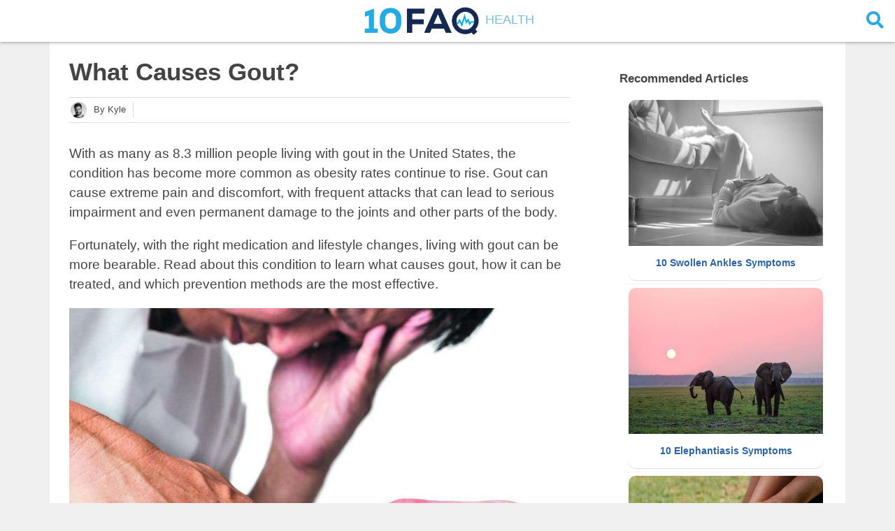

--- FILE ---
content_type: text/html
request_url: https://www.10faq.com/health/what-causes-gout/
body_size: 30282
content:
<!DOCTYPE html>
<html lang="en">
<head>
	
	<script async src="https://pagead2.googlesyndication.com/pagead/js/adsbygoogle.js?client=ca-pub-6676537536472367" crossorigin="anonymous"></script>
	</script>
	
	
	
	<!-- Google Tag Manager -->
	<script>(function(w,d,s,l,i){w[l]=w[l]||[];w[l].push({'gtm.start':
new Date().getTime(),event:'gtm.js'});var f=d.getElementsByTagName(s)[0],
j=d.createElement(s),dl=l!='dataLayer'?'&l='+l:'';j.async=true;j.src=
'https://www.googletagmanager.com/gtm.js?id='+i+dl;f.parentNode.insertBefore(j,f);
})(window,document,'script','dataLayer','GTM-5BVFBX8');
	</script>
	

	<meta charset="utf-8">
	<title>Gout: What Causes Gout?</title>
	<meta name="description" content="Ever wonder what causes gout? Discover common causes of gout at 10FAQ Health and stay better informed to make healthy living decisions.">
	<meta name="keywords" content="gout, what causes gout">
	<meta http-equiv="X-UA-Compatible" content="IE=edge">
	<meta name="viewport" content="width=device-width, initial-scale=1">
	<meta name="referrer" content="no-referrer-when-downgrade" />

	

	<meta property="og:type" content="article" />

	
	<meta property="og:title" content="What Causes Gout?">
	<meta name="twitter:title" content="What Causes Gout?" />
	

	
		
   		
   		
		<meta property="og:image" content="/assets/img/what-causes-gout-03.jpg">
		<meta name="twitter:image" content="/assets/img/what-causes-gout-03.jpg" />
		
		<link rel="preload" as="image" href="/assets/img/what-causes-gout-03.jpg" />
		
	
	
	
	<meta name="twitter:site" content="@10faqs" />
	
	
	<meta name="twitter:card" content="summary_large_image" />
	
	<link rel="shortcut icon" href="/assets/img/favicon/favicon.ico" type="image/x-icon">
	<link rel="icon" href="/assets/img/favicon/favicon.png">
	<link rel="apple-touch-icon" href="/assets/img/favicon/apple-touch-icon.png">
	<link rel="apple-touch-icon" sizes="72x72" href="/assets/img/favicon/apple-touch-icon-72x72.png">
	<link rel="apple-touch-icon" sizes="114x114" href="/assets/img/favicon/apple-touch-icon-114x114.png">
	<!-- Chrome, Firefox OS and Opera -->
	<meta name="theme-color" content="#a3d7ef">
	<!-- Windows Phone -->
	<meta name="msapplication-navbutton-color" content="#a3d7ef">
	<!-- iOS Safari -->
	<meta name="apple-mobile-web-app-status-bar-style" content="#a3d7ef">

	

	<!-- Font Awesome -->
	<link rel="preload" as="font" type="font/woff2" href="/assets/fonts/webfonts/fa-solid-900.woff2" crossorigin="anonymous" />
	<link rel="stylesheet" href="/assets/fonts/css/all.min.css">
	<!-- Styles -->
	<link rel="stylesheet" href="/assets/css/main.css?1735968938361155000">
	<link rel="stylesheet" href="/assets/css/custom.css?1735968938361155000">
	<!-- jQuery -->
	<script src="/assets/js/jquery-3.6.0.min.js"></script>

	<!-- Mobile detect -->
	<!-- <script src="https://cdn.jsdelivr.net/npm/mobile-detect@1.4.3/mobile-detect.min.js"></script> -->
	<script src="/assets/js/mobile-detect.min.js"></script>

	

	

	

	<!-- start webpush tracking code --> 
	<script type='text/javascript'>
		var _at = {}; window._at.track = window._at.track || function(){(window._at.track.q = window._at.track.q || []).push(arguments);}; _at.domain = '10faq.com';_at.owner = 'd4b6a689e507';_at.idSite = '12910';_at.attributes = {};_at.webpushid = 'web.27.aimtell.com';(function() { var u='//cdn.aimtell.com/trackpush/'; var d=document, g=d.createElement('script'), s=d.getElementsByTagName('script')[0]; g.type='text/javascript'; g.async=true; g.defer=true; g.src=u+'trackpush.min.js'; s.parentNode.insertBefore(g,s); })();
	</script>
	<!-- end webpush tracking code -->

	
	<!-- custom webpush tracking event -->
	<script>
		$(document).ready(function(){
			_at.track("event", {
			  "category" : "Interest",
			  "action" : "Read Article",
			  "label": "what-causes-gout"
			});
		});

		function _aimtellPermissionGranted(){
			
			    _at.track("event", {
			      "category" : "Follow Up",
			      "action" : "first",
			      "variables": {
			      	"title": "Swollen Ankles",
			      	"body": "Discover 10 Signs &amp; Symptoms",
			      	"url": "https://www.10faq.com/health/10-swollen-ankles-symptoms/",
			      	"icon": "https://www.10faq.com/assets/img/10-swollen-ankles-symptoms-feature-250x250.jpg",
			      }
			    });
		    
			    _at.track("event", {
			      "category" : "Follow Up",
			      "action" : "second",
			      "variables": {
			      	"title": "Elephantiasis",
			      	"body": "Discover 10 Signs &amp; Symptoms",
			      	"url": "https://www.10faq.com/health/10-elephantiasis-symptoms/",
			      	"icon": "https://www.10faq.com/assets/img/10-elephantiasis-symptoms-feature-250x250.jpg",
			      }
			    });
		    
			    _at.track("event", {
			      "category" : "Follow Up",
			      "action" : "third",
			      "variables": {
			      	"title": "Foot Cramps",
			      	"body": "Discover 10 Signs &amp; Symptoms",
			      	"url": "https://www.10faq.com/health/10-foot-cramps-symptoms/",
			      	"icon": "https://www.10faq.com/assets/img/10-foot-cramps-symptoms-feature-250x250.jpg",
			      }
			    });
		    
			    _at.track("event", {
			      "category" : "Follow Up",
			      "action" : "fourth",
			      "variables": {
			      	"title": "Gout Info",
			      	"body": "Discover All About Gout",
			      	"url": "https://www.10faq.com/health/what-is-gout/",
			      	"icon": "https://www.10faq.com/assets/img/what-is-gout-05-250x250.jpg",
			      }
			    });
		    
			    _at.track("event", {
			      "category" : "Follow Up",
			      "action" : "fifth",
			      "variables": {
			      	"title": "Gout & Food",
			      	"body": "10 Foods That Help Gout",
			      	"url": "https://www.10faq.com/health/foods-that-help-gout/",
			      	"icon": "https://www.10faq.com/assets/img/helpful-gout-foods-01-250x250.jpg",
			      }
			    });
		    
			    _at.track("event", {
			      "category" : "Follow Up",
			      "action" : "sixth",
			      "variables": {
			      	"title": "Gout Causing Foods",
			      	"body": "Explore 10 Foods That Cause Gout Flare Ups",
			      	"url": "https://www.10faq.com/health/gout-causing-foods/",
			      	"icon": "https://www.10faq.com/assets/img/gout-causing-foods-03-250x250.jpg",
			      }
			    });
		    
			    _at.track("event", {
			      "category" : "Follow Up",
			      "action" : "seventh",
			      "variables": {
			      	"title": "Gout Remedies",
			      	"body": "10 Home Remedies For Gout",
			      	"url": "https://www.10faq.com/health/home-remedies-for-gout/",
			      	"icon": "https://www.10faq.com/assets/img/home-remedies-for-gout-10-250x250.jpg",
			      }
			    });
		    
			    _at.track("event", {
			      "category" : "Follow Up",
			      "action" : "eigth",
			      "variables": {
			      	"title": "Gout Causes",
			      	"body": "10 Causes of Gout",
			      	"url": "https://www.10faq.com/health/causes-of-gout/",
			      	"icon": "https://www.10faq.com/assets/img/causes-of-gout-05-250x250.jpg",
			      }
			    });
		    
			    _at.track("event", {
			      "category" : "Follow Up",
			      "action" : "ninth",
			      "variables": {
			      	"title": "Gout in Foot Signs",
			      	"body": "10 Signs & Symptoms of Gout in Foot",
			      	"url": "https://www.10faq.com/health/symptoms-of-gout-in-foot/",
			      	"icon": "https://www.10faq.com/assets/img/symptoms-of-gout-in-foot-01-250x250.jpg",
			      }
			    });
		    
			    _at.track("event", {
			      "category" : "Follow Up",
			      "action" : "tenth",
			      "variables": {
			      	"title": "Gout Diet",
			      	"body": "10 Foods To Avoid With Gout",
			      	"url": "https://www.10faq.com/health/gout-diet/",
			      	"icon": "https://www.10faq.com/assets/img/gout-diet-10-250x250.jpg",
			      }
			    });
		    
		 }
	</script>
	


</head>

<body>

  <div id="header-wrapper">
	<div id="head">
		<div id="top-bar">
			<div id="menu">&nbsp;</div>
			<div id="logo">
				<a href="/" name="10FAQ"><img src="/assets/img/logo.png" border="0" alt="10FAQ" />
					<span>
						Health
					</span></a>
			</div>

			

			
			<div id="search-box">
				<form action="/search/">
					<input name="q" type="search" placeholder="Search"></input>
				</form>
			</div>
			<div id="search-button">
				<button>
					<i class="fa fa-search"></i>
				</button>
			</div>
			
			
			
		</div>
	</div>
</div>




<script type="text/javascript">
	$(document).ready(function(){
		$("#search-button button").click(function() {
			if ($("#search-box").css('display') != 'none') {
				if ($("#search-box > form > input[type=search]").val() != "") {
          			$("#search-box > form").submit();
        		}
			}
			else {
				$("#search-box").css('display', 'inline-block');
  				$("#search-box").animate(
					{'width':'100%'}, 300
				);
				$("#search-box > form > input[type=search]").focus();
			}
		});

		$('.content-box').click(function() {
			$("#search-box").animate(
				{'width':'0'}, 300, function() {
					$("#search-box").css('display', 'none');
				}
			);
		});
	});
</script>



  <div class="wrapper">
    <div class="content-box clearfix">
  	<script>
  var md = new MobileDetect(window.navigator.userAgent);
  var user_device = 'desktop';
  if (md.mobile()) {
    user_device = 'mobile';
  }
  else if (md.tablet()) {
    user_device = 'tablet'
  }
  console.log("Setting device to: ");
  console.log(user_device);
</script>



<article class="article-page">
  <div class="page-content">

    <div class="wrap-content" id="main-surface">
      <div id="top-fold">
          <header class="header-page">
            <h1 class="page-title">What Causes Gout?</h1>
            <div class="page-meta">
              
              <div class="page-author">
                
                <img src=/assets/img/authors/kyle.jpg alt="Author" />
                

                
                
                <div class="author-name">By&nbsp;kyle</div>
              </div>
              

              

  <!--             <div class="page-publishdate">
                <div class="reviewer-name">Jan 1, 2021</div>
              </div> -->
              
            </div>

            <div class="sources-card-container">
              <div class="sources-card">
                <div class="sources-header">
                  <img src=/assets/img/checkmark.svg alt="Article Sources" />
                  <span class="sources-title">Article Sources</span>
                </div>
                <div class="close-btn-container"><a class="close-btn"><i class="fa fa-2x fa-times-circle" aria-hidden="true" width="10px"></i></a></div>
                <ul>
                  
                </ul>
              </div>
            </div>

            <div class="reviewer-card-container">
              <div class="reviewer-card">
                <div class="reviewer-header">
                  <img src=/assets/img/checkmark.svg alt="Medical Expert" />
                  <span class="reviewer-title">Medical Expert</span>
                </div>
                <div class="close-btn-container"><a class="close-btn"><i class="fa fa-2x fa-times-circle" aria-hidden="true" width="10px"></i></a></div>
                <h3 class="reviewer-card-name"></h3>
                <img class="reviewer-card-pic" src="" />
                <p></p>
                <div class="reviewer-card-footer">
                  <a href="/about/">More About Us</a>
                </div>
              </div>
            </div>
          </header>

          

      <p>With as many as 8.3 million people living with gout in the United States, the condition has become more common as obesity rates continue to rise. Gout can cause extreme pain and discomfort, with frequent attacks that can lead to serious impairment and even permanent damage to the joints and other parts of the body.</p>

<p>Fortunately, with the right medication and lifestyle changes, living with gout can be more bearable. Read about this condition to learn what causes gout, how it can be treated, and which prevention methods are the most effective.</p>

<p><img src="/assets/img/what-causes-gout-03.jpg" alt="Gout" /></p>

<h1 id="1-what-is-gout">1. What Is Gout?</h1>

<p>Gout is a type of inflammatory arthritis that can affect any joint in the body but most often occurs in the big toe. It is also common for people to experience gout in the knees, ankles, fingers, wrists, elbows, and heels. The condition only affects one joint at a time and typically happens in flares, with periods of no symptoms followed by times where symptoms are severe.</p>

<p>For people who get frequent flare-ups, gout can eventually turn into a more severe, chronic position called gouty arthritis. Recurrent attacks make it difficult for people to perform everyday activities as it may be too painful to do so or the actual joint may be too damaged to function.</p>

<p><img src="/assets/img/what-causes-gout-01.jpg" alt="Gout" /></p>

<h1 id="2-what-causes-gout">2. What Causes Gout?</h1>

<p>The main cause of gout is an excess of uric acid in the body, which crystallizes and builds up in the joints. This buildup of acid causes inflammation of the affected joint, leading to intense pain in the areas when the acid accumulates.</p>

<p>Food or certain medical conditions affecting the kidney are often to blame for the overproduction of uric acid. Certain foods and beverages, such as red meat, seafood, fructose, and alcohol, have high levels of uric acid, which the kidneys may struggle to process and eliminate from the body.</p>

<p><img src="/assets/img/what-causes-gout-02.jpg" alt="Gout" /></p>

<h1 id="3-what-are-the-symptoms-of-gout">3. What Are the Symptoms of Gout?</h1>

<p>The main symptom of gout is intense pain in a joint that comes and goes in episodes. This pain is often felt like heat in a very localized area. For some people, the pain is so intense they believe that the area is experiencing a joint infection.</p>

<p>Gout can physically alter the appearance of the joint as well, making it appear very red and swollen. Large bumps called tophi may be visible, which are swollen nodules containing the accumulation of uric acid crystals.</p>

<p><img src="/assets/img/what-causes-gout-03.jpg" alt="Gout" /></p>

<h1 id="4-how-is-gout-different-from-rheumatoid-arthritis">4. How Is Gout Different From Rheumatoid Arthritis?</h1>

<p>Rheumatoid arthritis is another type of arthritis that can cause inflammation, swelling, and pain in the joints. However, unlike gout, it can affect multiple joints at once and is more common in the hands, wrists, and feet. The pain may be milder but cannot be cured.</p>

<p>Additionally, while gout has a clear cause, there is little known about why a person develops rheumatoid arthritis. Some researchers believe that there is a strong genetic factor that comes into play when certain environmental factors are met.</p>

<p><img src="/assets/img/what-causes-gout-04.jpg" alt="Gout" /></p>

<h1 id="5-how-is-gout-diagnosed">5. How Is Gout Diagnosed?</h1>

<p>The first step to getting a gout diagnosis and receiving a treatment plan is to be examined by a doctor. This can involve discussing symptoms with the doctor and having the area looked at for any signs of swelling, heat, or tophi.</p>

<p>To confirm that it is in fact gout causing the pain and not another condition, joint fluid analysis is required to test for uric acid crystals. However, this sample can only be accurately taken during a flare-up. A blood test for measuring how much uric acid is in the blood may also be required.</p>

<p><img src="/assets/img/what-causes-gout-05.jpg" alt="Gout" /></p>

<h1 id="6-can-gout-cause-joint-damage">6. Can Gout Cause Joint Damage?</h1>

<p>Not only can untreated gout cause the individual immense pain, but it can also eventually lead to extensive joint damage as the attacks grow in severity. If tophi are present underneath the skin, they can grow very large and cause the deterioration of the joint and even damage the surrounding skin.</p>

<p>Additionally, gout typically gets more severe with time, leading to longer, more frequent attacks. The amount of inflammation experienced by the joint can result in erosion of the bones and cartilage surrounding the joint until it completely deformed.</p>

<p><img src="/assets/img/what-causes-gout-06.jpg" alt="Gout" /></p>

<h1 id="7-what-other-complication-can-gout-cause">7. What Other Complication Can Gout Cause?</h1>

<p>In addition to causing physical harm to the joints where flare-ups occur, there is a strong connection between gout and kidney stones and kidney disease. Often, people with high concentrations of uric acid will also develop crystals in the actual kidney and may experience decreased function.</p>

<p>Other conditions that can be due to excess uric acid in relation to gout include dry eye syndrome and cataracts, which can cause the person to have clouded vision. While rarer, some people may have uric acid crystals form in the lungs, which can even lead to tophi developing inside.</p>

<p><img src="/assets/img/what-causes-gout-07.jpg" alt="Gout" /></p>

<h1 id="8-what-are-the-risk-factors-for-gout">8. What Are the Risk Factors for Gout?</h1>

<p>There are a wide variety of factors that can contribute to someone developing gout. For one, the condition is much more common among men and often worsens with age. Obesity and a diet high in certain purine-rich food are major risk factors for this type of arthritis.</p>

<p>Heavy alcohol consumption and the use of certain types of medications can also make the risk of gout go up. Gout often occurs with several other health conditions, including problems with the kidneys, diabetes, high blood pressure, insulin resistance, metabolic syndrome, and congestive heart failure.</p>

<p><img src="/assets/img/what-causes-gout-08.jpg" alt="Gout" /></p>

<h1 id="9-does-gout-ever-go-away">9. Does Gout Ever Go Away?</h1>

<p>While gout never fully goes away, there are several treatment options that can make it less likely that an individual will experience an attack in the future. Working with a doctor to manage pain and identify habits or foods that cause flare-ups is an essential part of this process. If alcohol or medication is thought to be the cause, cessation of these substances may be necessary.</p>

<p>There are several drugs that can be prescribed to help with gout. Medications such as febuxostat, pegloticase, and allopurinol can all be used to help lower uric levels to more normal levels. To help combat pain inflammation, nonsteroidal anti-inflammatory drugs can help make the condition more manageable. Examples of NSAIDs include ibuprofen and aspirin.</p>

<p><img src="/assets/img/what-causes-gout-09.jpg" alt="Gout" /></p>

<h1 id="10-how-can-you-prevent-gout">10. How Can You Prevent Gout?</h1>

<p>Understanding the risk factors that cause gout can help people come up with strategies to lengthen the time between attacks or to avoid developing the condition to begin with. This can include limiting the consumption of alcohol, seafood, and red meat protein products.</p>

<p>Additionally, people, if obese, should try to lower their body weight in a healthy manner. Losing weight too quickly can actually cause uric acid levels to rise, potentially causing an attack. Substituting sugary drinks that contain fructose with plenty of water can also help people better manage gout.</p>

<p><img src="/assets/img/what-causes-gout-10.jpg" alt="Gout" /></p>


      </div>

      <div id="navigation" class="multipage paging">
	<ul class="mp-controls">

	

	
	
	
	
		
			
				
				
			
		
			
				
				
			
		
			
				
				
			
		
			
		
			
				
				
			
		
			
				
				
					   

		
			

	

	
	

	
	

	
	

	
	

	<a id="next-button" href="/health/10-swollen-ankles-symptoms/" title="Go to next page">
		<li class="paging-next" style="height:auto;line-height:unset;display: flex;flex-flow: column;align-items: center;justify-content: center;padding: 5px;">
			<span class="next-label">Read Next</span>
			<span class="next-article-title" style="font-size: 0.6em">10 Swollen Ankles Symptoms</span>
		</li>
	</a>
	
	</ul>
</div>

<script>
	$(document).ready(function() {
		var href = $('#next-button').attr('href');
		var urlQueryString = document.location.search;

		$('#next-button').attr('href', href + urlQueryString);

		var urlParams = new URLSearchParams(window.location.search);
		urlParams.delete("q");
		urlParams.delete("rac");
		urlParams.delete("terms");
		urlQueryString = "?" + urlParams.toString()

		$('.recommended-articles a').each(function() {
			var link = $(this);
			href = link.attr('href');
			if (!href.includes("?")) {
				link.attr('href', href + urlQueryString);
			}
		});
	});
</script>

      <div class="page-footer">

        

        <div id="footer-ads">
          
        </div>

        <div class="page-tag">
          
            <a href="/tags/gout" class="senna tag">&#35; gout</a>
          
            <a href="/tags/gout-diet" class="senna tag">&#35; gout diet</a>
          
            <a href="/tags/feet" class="senna tag">&#35; feet</a>
          
        </div>
      </div>
      
      <div class="recommended-articles">
    
    <h3>Related Articles</h3>
    
    <ul>
    
    
    
    
    
    
    
    

    
       
       	
       		
       			
   		      	
   	   		
   		
       		
       			
   		      	
   	   		
   		
       		
       			
   		      	
   	   		
   		
       		
   		
       		
       			
   		      	
   	   		
   		
       		
       			
   		      	
   	   		
   		
       		
       			
   		      	
   	   		
   		
       		
       			
   		      	
   	   		
   		
       		
       			
   		      	
   	   		
   		
       		
       			
   		      	
   	   		
   		
       		
       			
   		      	
   		      		   
   
   		
   			
    

    

    
    
    
    

    
    	
            
            
            
	    	<li>
		  		<a href="/health/foods-that-help-gout/" name="10 Foods That Help Gout" >
		  			<div class="item-wrapper">
		      			<div class="item-title">10 Foods That Help Gout<br /><span class="item-source">10FAQ</span></div>
		      			<div class="item-img">
		      				<img alt="Gout" src="/assets/img/helpful-gout-foods-01.jpg"  />
		      			</div>
		      		</div>
		  		</a>
		  	</li>
		 
   	
    	
            
            
            
	    	<li>
		  		<a href="/health/gout-causing-foods/" name="10 Foods That Cause Gout" >
		  			<div class="item-wrapper">
		      			<div class="item-title">10 Foods That Cause Gout<br /><span class="item-source">10FAQ</span></div>
		      			<div class="item-img">
		      				<img alt="Gout" src="/assets/img/gout-causing-foods-03.jpg"  />
		      			</div>
		      		</div>
		  		</a>
		  	</li>
		 
   	
    	
            
            
            
	    	<li>
		  		<a href="/health/home-remedies-for-gout/" name="10 Home Remedies For Gout" >
		  			<div class="item-wrapper">
		      			<div class="item-title">10 Home Remedies For Gout<br /><span class="item-source">10FAQ</span></div>
		      			<div class="item-img">
		      				<img alt="Gout" src="/assets/img/home-remedies-for-gout-10.jpg"  />
		      			</div>
		      		</div>
		  		</a>
		  	</li>
		 
   	
    	
            
            
            
	    	<li>
		  		<a href="/health/causes-of-gout/" name="10 Causes of Gout" >
		  			<div class="item-wrapper">
		      			<div class="item-title">10 Causes of Gout<br /><span class="item-source">10FAQ</span></div>
		      			<div class="item-img">
		      				<img alt="Gout" src="/assets/img/causes-of-gout-05.jpg"  />
		      			</div>
		      		</div>
		  		</a>
		  	</li>
		 
   	
    	
            
            
            
	    	<li>
		  		<a href="/health/symptoms-of-gout-in-foot/" name="10 Symptoms of Gout in Foot" >
		  			<div class="item-wrapper">
		      			<div class="item-title">10 Symptoms of Gout in Foot<br /><span class="item-source">10FAQ</span></div>
		      			<div class="item-img">
		      				<img alt="" src="/assets/img/symptoms-of-gout-in-foot-01.jpg"  />
		      			</div>
		      		</div>
		  		</a>
		  	</li>
		 
   	
    	
            
            
            
	    	<li>
		  		<a href="/health/gout-diet/" name="10 Foods To Avoid for Gout Diet" >
		  			<div class="item-wrapper">
		      			<div class="item-title">10 Foods To Avoid for Gout Diet<br /><span class="item-source">10FAQ</span></div>
		      			<div class="item-img">
		      				<img alt="Gout" src="/assets/img/gout-diet-10.jpg"  />
		      			</div>
		      		</div>
		  		</a>
		  	</li>
		 
   		
    </ul>
</div>
      
      <div id="in_content_ad"></div>

    </div> <!-- End Wrap Content -->
  </div> <!-- End Page Content -->
  <div class="sovrn-interstitial"></div>
</article> <!-- End Article Page -->

<div id="leftrail">
</div>

<div id="sidebar">
  <div class="recommended-articles">
    
    <h3>Recommended Articles</h3>
    
    <ul>
    
    
    
    
    
    
    
    

    
       
       	
       		
       			
   		      	
   	   		
   		
       		
       			
   		      	
   	   		
   		
       		
       			
   		      	
   		      		   
   
   		
   			
    

    

    
    
    
    

    
    	
            
            
            
	    	<li>
		  		<a href="/health/10-swollen-ankles-symptoms/" name="10 Swollen Ankles Symptoms" >
		  			<div class="item-wrapper">
		      			<div class="item-title">10 Swollen Ankles Symptoms<br /><span class="item-source">10FAQ</span></div>
		      			<div class="item-img">
		      				<img alt="Swollen Ankles" src="/assets/img/10-swollen-ankles-symptoms-feature.jpg"  />
		      			</div>
		      		</div>
		  		</a>
		  	</li>
		 
   	
    	
            
            
            
	    	<li>
		  		<a href="/health/10-elephantiasis-symptoms/" name="10 Elephantiasis Symptoms" >
		  			<div class="item-wrapper">
		      			<div class="item-title">10 Elephantiasis Symptoms<br /><span class="item-source">10FAQ</span></div>
		      			<div class="item-img">
		      				<img alt="Elephantiasis" src="/assets/img/10-elephantiasis-symptoms-feature.jpg"  />
		      			</div>
		      		</div>
		  		</a>
		  	</li>
		 
   	
    	
            
            
            
	    	<li>
		  		<a href="/health/10-foot-cramps-symptoms/" name="10 Foot Cramps Symptoms" >
		  			<div class="item-wrapper">
		      			<div class="item-title">10 Foot Cramps Symptoms<br /><span class="item-source">10FAQ</span></div>
		      			<div class="item-img">
		      				<img alt="Foot Cramps" src="/assets/img/10-foot-cramps-symptoms-feature.jpg"  />
		      			</div>
		      		</div>
		  		</a>
		  	</li>
		 
   		
    </ul>
</div>

  <script>
    $(document).ready(function(){
      $(".search-button button").click(function() {
        if ($(".search-box > form > input[type=search]").val() != "") {
          $(".search-box form").submit();
        }
      });
    });
  </script>

  <script>
    $(document).ready(function(){

      $(".reviewer-card .close-btn").on('click', function() {
        $(".reviewer-card-container").toggle();
      });

      $(".sources-card .close-btn").on('click', function() {
        $(".sources-card-container").toggle();
      });

      $("body").on('click', '.page-reviewer a', function(){
        $.getJSON("/reviewers/.json", function( data ) {
          $(".reviewer-card .reviewer-card-name").text(data.name);
          $(".reviewer-card .reviewer-card-pic").attr("src", data.image);
          $(".reviewer-card p").text(data.bio);
        });

        $(".reviewer-card-container").toggle();          
      });

      $("body").on('click', '.page-sources a', function(){
        $(".sources-card-container").toggle();          
      });

      $(document).mouseup(function(e){
        var container = $(".reviewer-card-container");

        if (!container.is(e.target) && container.has(e.target).length == 0) {
          container.hide();
        }

        container = $(".sources-card-container");

        if (!container.is(e.target) && container.has(e.target).length == 0) {
          container.hide();
        }
      });

      $(".source").hover(
        function() {
          var sourceid = $(this).attr('id').substring('source-'.length);
          $('#source-tooltip-' + sourceid).toggle();
        }, function() {
          var sourceid = $(this).attr('id').substring('source-'.length);
          $('#source-tooltip-' + sourceid).toggle();
        }
      );
    });
  </script>
<script>
  if (user_device != 'desktop') {
    $(document).ready(function() {
      // Wait for the DOM to be loaded
      $(function() {
        var elem = $('div.multipage.paging');

        if (elem.length == 1) {
          // Create a copy of it
          var clone = elem.eq(0).clone();

          // Update the ID and add a class
          clone.attr('id', 'mobile-next');

          var mydisclaimer = $('#disclaimer');
          // Inject it into the DOM
          mydisclaimer.before(clone);
        }
      });
    });
  }
</script>
</div>

<script>
  if (user_device == 'desktop') {
   // Cache selectors outside callback for performance. 
   var $window = $(window),
   $rightsticky = $('#sidebar .recommended-articles'),
   rightTop = $rightsticky.offset().top;

   $window.scroll(function() {
     $rightsticky.toggleClass('sticky', $window.scrollTop() > rightTop, 50, "linear");
   });
 }
</script>
</div>
  </div>

  <div id="disclaimer">
	<p>
		<a href="/">Home</a> | <a href="/privacy-policy/">Privacy Policy</a> | <a href="/editorial/">Editorial</a> | <a href="/how-to-unsubscribe/">Unsubscribe</a> | <a href="/about/">About Us</a>
	</p>

	
	<p>This site offers information designed for entertainment & educational purposes only. With any health related topic discussed on this site you should not rely on any information on this site as a substitute for professional medical diagnosis, treatment, advice, or as a substitute for, professional counseling care, advice, treatment, or diagnosis. If you have any questions or concerns about your health, you should always consult with a physician or other health-care professional.</p>
	
</div>

<footer id="footer-menu">
	<img src="/assets/img/logo-small.png" border="0" />
	<p>&copy; 2025 10FAQ - Atomiq Technologies Inc. All Rights Reserved.</p>

</footer>

</body>
</html>


--- FILE ---
content_type: text/html; charset=utf-8
request_url: https://www.google.com/recaptcha/api2/aframe
body_size: 182
content:
<!DOCTYPE HTML><html><head><meta http-equiv="content-type" content="text/html; charset=UTF-8"></head><body><script nonce="WCxzDGrC1ASlhSlgNSUUSg">/** Anti-fraud and anti-abuse applications only. See google.com/recaptcha */ try{var clients={'sodar':'https://pagead2.googlesyndication.com/pagead/sodar?'};window.addEventListener("message",function(a){try{if(a.source===window.parent){var b=JSON.parse(a.data);var c=clients[b['id']];if(c){var d=document.createElement('img');d.src=c+b['params']+'&rc='+(localStorage.getItem("rc::a")?sessionStorage.getItem("rc::b"):"");window.document.body.appendChild(d);sessionStorage.setItem("rc::e",parseInt(sessionStorage.getItem("rc::e")||0)+1);localStorage.setItem("rc::h",'1768618659207');}}}catch(b){}});window.parent.postMessage("_grecaptcha_ready", "*");}catch(b){}</script></body></html>